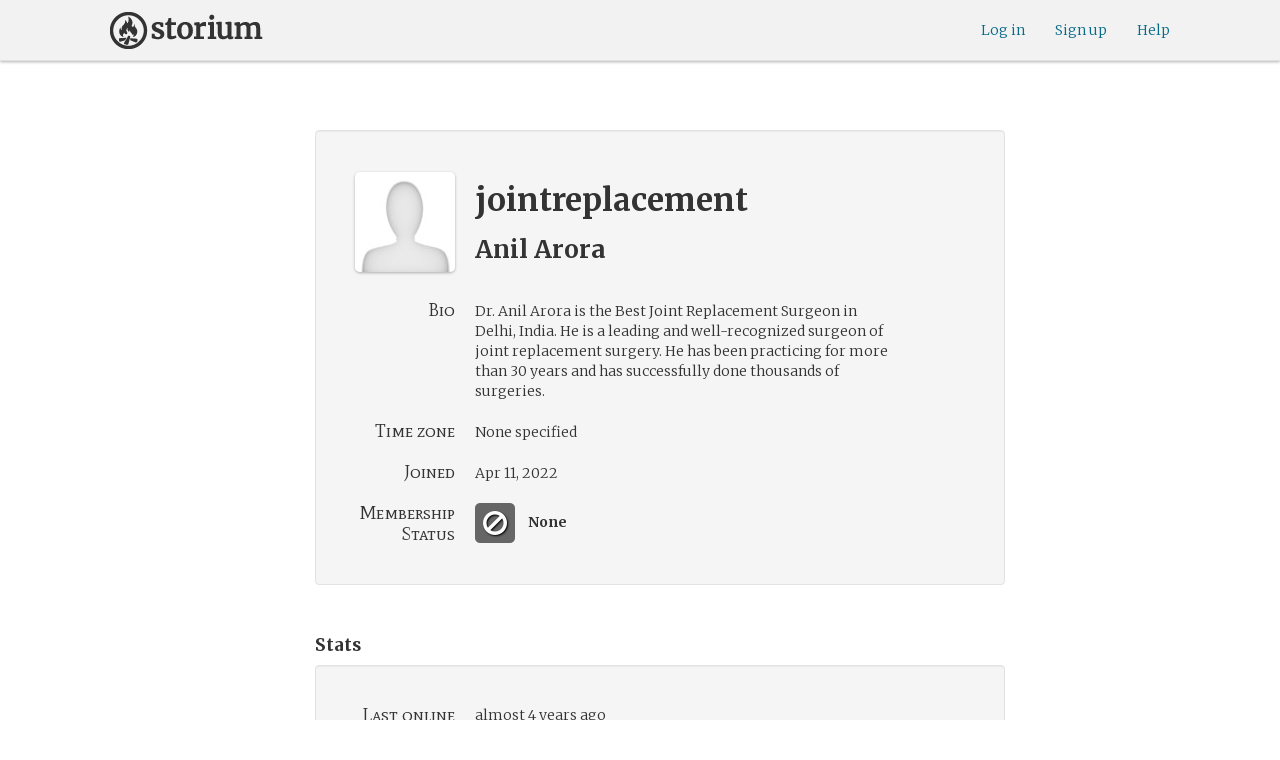

--- FILE ---
content_type: text/html; charset=utf-8
request_url: https://www.google.com/recaptcha/api2/anchor?ar=1&k=6LcdjbIiAAAAAN-wU_YnIFGl_TkZzo4gxFazXrcw&co=aHR0cHM6Ly9zdG9yaXVtLmNvbTo0NDM.&hl=en&v=PoyoqOPhxBO7pBk68S4YbpHZ&size=invisible&anchor-ms=20000&execute-ms=30000&cb=g2j1wza1jsxf
body_size: 49711
content:
<!DOCTYPE HTML><html dir="ltr" lang="en"><head><meta http-equiv="Content-Type" content="text/html; charset=UTF-8">
<meta http-equiv="X-UA-Compatible" content="IE=edge">
<title>reCAPTCHA</title>
<style type="text/css">
/* cyrillic-ext */
@font-face {
  font-family: 'Roboto';
  font-style: normal;
  font-weight: 400;
  font-stretch: 100%;
  src: url(//fonts.gstatic.com/s/roboto/v48/KFO7CnqEu92Fr1ME7kSn66aGLdTylUAMa3GUBHMdazTgWw.woff2) format('woff2');
  unicode-range: U+0460-052F, U+1C80-1C8A, U+20B4, U+2DE0-2DFF, U+A640-A69F, U+FE2E-FE2F;
}
/* cyrillic */
@font-face {
  font-family: 'Roboto';
  font-style: normal;
  font-weight: 400;
  font-stretch: 100%;
  src: url(//fonts.gstatic.com/s/roboto/v48/KFO7CnqEu92Fr1ME7kSn66aGLdTylUAMa3iUBHMdazTgWw.woff2) format('woff2');
  unicode-range: U+0301, U+0400-045F, U+0490-0491, U+04B0-04B1, U+2116;
}
/* greek-ext */
@font-face {
  font-family: 'Roboto';
  font-style: normal;
  font-weight: 400;
  font-stretch: 100%;
  src: url(//fonts.gstatic.com/s/roboto/v48/KFO7CnqEu92Fr1ME7kSn66aGLdTylUAMa3CUBHMdazTgWw.woff2) format('woff2');
  unicode-range: U+1F00-1FFF;
}
/* greek */
@font-face {
  font-family: 'Roboto';
  font-style: normal;
  font-weight: 400;
  font-stretch: 100%;
  src: url(//fonts.gstatic.com/s/roboto/v48/KFO7CnqEu92Fr1ME7kSn66aGLdTylUAMa3-UBHMdazTgWw.woff2) format('woff2');
  unicode-range: U+0370-0377, U+037A-037F, U+0384-038A, U+038C, U+038E-03A1, U+03A3-03FF;
}
/* math */
@font-face {
  font-family: 'Roboto';
  font-style: normal;
  font-weight: 400;
  font-stretch: 100%;
  src: url(//fonts.gstatic.com/s/roboto/v48/KFO7CnqEu92Fr1ME7kSn66aGLdTylUAMawCUBHMdazTgWw.woff2) format('woff2');
  unicode-range: U+0302-0303, U+0305, U+0307-0308, U+0310, U+0312, U+0315, U+031A, U+0326-0327, U+032C, U+032F-0330, U+0332-0333, U+0338, U+033A, U+0346, U+034D, U+0391-03A1, U+03A3-03A9, U+03B1-03C9, U+03D1, U+03D5-03D6, U+03F0-03F1, U+03F4-03F5, U+2016-2017, U+2034-2038, U+203C, U+2040, U+2043, U+2047, U+2050, U+2057, U+205F, U+2070-2071, U+2074-208E, U+2090-209C, U+20D0-20DC, U+20E1, U+20E5-20EF, U+2100-2112, U+2114-2115, U+2117-2121, U+2123-214F, U+2190, U+2192, U+2194-21AE, U+21B0-21E5, U+21F1-21F2, U+21F4-2211, U+2213-2214, U+2216-22FF, U+2308-230B, U+2310, U+2319, U+231C-2321, U+2336-237A, U+237C, U+2395, U+239B-23B7, U+23D0, U+23DC-23E1, U+2474-2475, U+25AF, U+25B3, U+25B7, U+25BD, U+25C1, U+25CA, U+25CC, U+25FB, U+266D-266F, U+27C0-27FF, U+2900-2AFF, U+2B0E-2B11, U+2B30-2B4C, U+2BFE, U+3030, U+FF5B, U+FF5D, U+1D400-1D7FF, U+1EE00-1EEFF;
}
/* symbols */
@font-face {
  font-family: 'Roboto';
  font-style: normal;
  font-weight: 400;
  font-stretch: 100%;
  src: url(//fonts.gstatic.com/s/roboto/v48/KFO7CnqEu92Fr1ME7kSn66aGLdTylUAMaxKUBHMdazTgWw.woff2) format('woff2');
  unicode-range: U+0001-000C, U+000E-001F, U+007F-009F, U+20DD-20E0, U+20E2-20E4, U+2150-218F, U+2190, U+2192, U+2194-2199, U+21AF, U+21E6-21F0, U+21F3, U+2218-2219, U+2299, U+22C4-22C6, U+2300-243F, U+2440-244A, U+2460-24FF, U+25A0-27BF, U+2800-28FF, U+2921-2922, U+2981, U+29BF, U+29EB, U+2B00-2BFF, U+4DC0-4DFF, U+FFF9-FFFB, U+10140-1018E, U+10190-1019C, U+101A0, U+101D0-101FD, U+102E0-102FB, U+10E60-10E7E, U+1D2C0-1D2D3, U+1D2E0-1D37F, U+1F000-1F0FF, U+1F100-1F1AD, U+1F1E6-1F1FF, U+1F30D-1F30F, U+1F315, U+1F31C, U+1F31E, U+1F320-1F32C, U+1F336, U+1F378, U+1F37D, U+1F382, U+1F393-1F39F, U+1F3A7-1F3A8, U+1F3AC-1F3AF, U+1F3C2, U+1F3C4-1F3C6, U+1F3CA-1F3CE, U+1F3D4-1F3E0, U+1F3ED, U+1F3F1-1F3F3, U+1F3F5-1F3F7, U+1F408, U+1F415, U+1F41F, U+1F426, U+1F43F, U+1F441-1F442, U+1F444, U+1F446-1F449, U+1F44C-1F44E, U+1F453, U+1F46A, U+1F47D, U+1F4A3, U+1F4B0, U+1F4B3, U+1F4B9, U+1F4BB, U+1F4BF, U+1F4C8-1F4CB, U+1F4D6, U+1F4DA, U+1F4DF, U+1F4E3-1F4E6, U+1F4EA-1F4ED, U+1F4F7, U+1F4F9-1F4FB, U+1F4FD-1F4FE, U+1F503, U+1F507-1F50B, U+1F50D, U+1F512-1F513, U+1F53E-1F54A, U+1F54F-1F5FA, U+1F610, U+1F650-1F67F, U+1F687, U+1F68D, U+1F691, U+1F694, U+1F698, U+1F6AD, U+1F6B2, U+1F6B9-1F6BA, U+1F6BC, U+1F6C6-1F6CF, U+1F6D3-1F6D7, U+1F6E0-1F6EA, U+1F6F0-1F6F3, U+1F6F7-1F6FC, U+1F700-1F7FF, U+1F800-1F80B, U+1F810-1F847, U+1F850-1F859, U+1F860-1F887, U+1F890-1F8AD, U+1F8B0-1F8BB, U+1F8C0-1F8C1, U+1F900-1F90B, U+1F93B, U+1F946, U+1F984, U+1F996, U+1F9E9, U+1FA00-1FA6F, U+1FA70-1FA7C, U+1FA80-1FA89, U+1FA8F-1FAC6, U+1FACE-1FADC, U+1FADF-1FAE9, U+1FAF0-1FAF8, U+1FB00-1FBFF;
}
/* vietnamese */
@font-face {
  font-family: 'Roboto';
  font-style: normal;
  font-weight: 400;
  font-stretch: 100%;
  src: url(//fonts.gstatic.com/s/roboto/v48/KFO7CnqEu92Fr1ME7kSn66aGLdTylUAMa3OUBHMdazTgWw.woff2) format('woff2');
  unicode-range: U+0102-0103, U+0110-0111, U+0128-0129, U+0168-0169, U+01A0-01A1, U+01AF-01B0, U+0300-0301, U+0303-0304, U+0308-0309, U+0323, U+0329, U+1EA0-1EF9, U+20AB;
}
/* latin-ext */
@font-face {
  font-family: 'Roboto';
  font-style: normal;
  font-weight: 400;
  font-stretch: 100%;
  src: url(//fonts.gstatic.com/s/roboto/v48/KFO7CnqEu92Fr1ME7kSn66aGLdTylUAMa3KUBHMdazTgWw.woff2) format('woff2');
  unicode-range: U+0100-02BA, U+02BD-02C5, U+02C7-02CC, U+02CE-02D7, U+02DD-02FF, U+0304, U+0308, U+0329, U+1D00-1DBF, U+1E00-1E9F, U+1EF2-1EFF, U+2020, U+20A0-20AB, U+20AD-20C0, U+2113, U+2C60-2C7F, U+A720-A7FF;
}
/* latin */
@font-face {
  font-family: 'Roboto';
  font-style: normal;
  font-weight: 400;
  font-stretch: 100%;
  src: url(//fonts.gstatic.com/s/roboto/v48/KFO7CnqEu92Fr1ME7kSn66aGLdTylUAMa3yUBHMdazQ.woff2) format('woff2');
  unicode-range: U+0000-00FF, U+0131, U+0152-0153, U+02BB-02BC, U+02C6, U+02DA, U+02DC, U+0304, U+0308, U+0329, U+2000-206F, U+20AC, U+2122, U+2191, U+2193, U+2212, U+2215, U+FEFF, U+FFFD;
}
/* cyrillic-ext */
@font-face {
  font-family: 'Roboto';
  font-style: normal;
  font-weight: 500;
  font-stretch: 100%;
  src: url(//fonts.gstatic.com/s/roboto/v48/KFO7CnqEu92Fr1ME7kSn66aGLdTylUAMa3GUBHMdazTgWw.woff2) format('woff2');
  unicode-range: U+0460-052F, U+1C80-1C8A, U+20B4, U+2DE0-2DFF, U+A640-A69F, U+FE2E-FE2F;
}
/* cyrillic */
@font-face {
  font-family: 'Roboto';
  font-style: normal;
  font-weight: 500;
  font-stretch: 100%;
  src: url(//fonts.gstatic.com/s/roboto/v48/KFO7CnqEu92Fr1ME7kSn66aGLdTylUAMa3iUBHMdazTgWw.woff2) format('woff2');
  unicode-range: U+0301, U+0400-045F, U+0490-0491, U+04B0-04B1, U+2116;
}
/* greek-ext */
@font-face {
  font-family: 'Roboto';
  font-style: normal;
  font-weight: 500;
  font-stretch: 100%;
  src: url(//fonts.gstatic.com/s/roboto/v48/KFO7CnqEu92Fr1ME7kSn66aGLdTylUAMa3CUBHMdazTgWw.woff2) format('woff2');
  unicode-range: U+1F00-1FFF;
}
/* greek */
@font-face {
  font-family: 'Roboto';
  font-style: normal;
  font-weight: 500;
  font-stretch: 100%;
  src: url(//fonts.gstatic.com/s/roboto/v48/KFO7CnqEu92Fr1ME7kSn66aGLdTylUAMa3-UBHMdazTgWw.woff2) format('woff2');
  unicode-range: U+0370-0377, U+037A-037F, U+0384-038A, U+038C, U+038E-03A1, U+03A3-03FF;
}
/* math */
@font-face {
  font-family: 'Roboto';
  font-style: normal;
  font-weight: 500;
  font-stretch: 100%;
  src: url(//fonts.gstatic.com/s/roboto/v48/KFO7CnqEu92Fr1ME7kSn66aGLdTylUAMawCUBHMdazTgWw.woff2) format('woff2');
  unicode-range: U+0302-0303, U+0305, U+0307-0308, U+0310, U+0312, U+0315, U+031A, U+0326-0327, U+032C, U+032F-0330, U+0332-0333, U+0338, U+033A, U+0346, U+034D, U+0391-03A1, U+03A3-03A9, U+03B1-03C9, U+03D1, U+03D5-03D6, U+03F0-03F1, U+03F4-03F5, U+2016-2017, U+2034-2038, U+203C, U+2040, U+2043, U+2047, U+2050, U+2057, U+205F, U+2070-2071, U+2074-208E, U+2090-209C, U+20D0-20DC, U+20E1, U+20E5-20EF, U+2100-2112, U+2114-2115, U+2117-2121, U+2123-214F, U+2190, U+2192, U+2194-21AE, U+21B0-21E5, U+21F1-21F2, U+21F4-2211, U+2213-2214, U+2216-22FF, U+2308-230B, U+2310, U+2319, U+231C-2321, U+2336-237A, U+237C, U+2395, U+239B-23B7, U+23D0, U+23DC-23E1, U+2474-2475, U+25AF, U+25B3, U+25B7, U+25BD, U+25C1, U+25CA, U+25CC, U+25FB, U+266D-266F, U+27C0-27FF, U+2900-2AFF, U+2B0E-2B11, U+2B30-2B4C, U+2BFE, U+3030, U+FF5B, U+FF5D, U+1D400-1D7FF, U+1EE00-1EEFF;
}
/* symbols */
@font-face {
  font-family: 'Roboto';
  font-style: normal;
  font-weight: 500;
  font-stretch: 100%;
  src: url(//fonts.gstatic.com/s/roboto/v48/KFO7CnqEu92Fr1ME7kSn66aGLdTylUAMaxKUBHMdazTgWw.woff2) format('woff2');
  unicode-range: U+0001-000C, U+000E-001F, U+007F-009F, U+20DD-20E0, U+20E2-20E4, U+2150-218F, U+2190, U+2192, U+2194-2199, U+21AF, U+21E6-21F0, U+21F3, U+2218-2219, U+2299, U+22C4-22C6, U+2300-243F, U+2440-244A, U+2460-24FF, U+25A0-27BF, U+2800-28FF, U+2921-2922, U+2981, U+29BF, U+29EB, U+2B00-2BFF, U+4DC0-4DFF, U+FFF9-FFFB, U+10140-1018E, U+10190-1019C, U+101A0, U+101D0-101FD, U+102E0-102FB, U+10E60-10E7E, U+1D2C0-1D2D3, U+1D2E0-1D37F, U+1F000-1F0FF, U+1F100-1F1AD, U+1F1E6-1F1FF, U+1F30D-1F30F, U+1F315, U+1F31C, U+1F31E, U+1F320-1F32C, U+1F336, U+1F378, U+1F37D, U+1F382, U+1F393-1F39F, U+1F3A7-1F3A8, U+1F3AC-1F3AF, U+1F3C2, U+1F3C4-1F3C6, U+1F3CA-1F3CE, U+1F3D4-1F3E0, U+1F3ED, U+1F3F1-1F3F3, U+1F3F5-1F3F7, U+1F408, U+1F415, U+1F41F, U+1F426, U+1F43F, U+1F441-1F442, U+1F444, U+1F446-1F449, U+1F44C-1F44E, U+1F453, U+1F46A, U+1F47D, U+1F4A3, U+1F4B0, U+1F4B3, U+1F4B9, U+1F4BB, U+1F4BF, U+1F4C8-1F4CB, U+1F4D6, U+1F4DA, U+1F4DF, U+1F4E3-1F4E6, U+1F4EA-1F4ED, U+1F4F7, U+1F4F9-1F4FB, U+1F4FD-1F4FE, U+1F503, U+1F507-1F50B, U+1F50D, U+1F512-1F513, U+1F53E-1F54A, U+1F54F-1F5FA, U+1F610, U+1F650-1F67F, U+1F687, U+1F68D, U+1F691, U+1F694, U+1F698, U+1F6AD, U+1F6B2, U+1F6B9-1F6BA, U+1F6BC, U+1F6C6-1F6CF, U+1F6D3-1F6D7, U+1F6E0-1F6EA, U+1F6F0-1F6F3, U+1F6F7-1F6FC, U+1F700-1F7FF, U+1F800-1F80B, U+1F810-1F847, U+1F850-1F859, U+1F860-1F887, U+1F890-1F8AD, U+1F8B0-1F8BB, U+1F8C0-1F8C1, U+1F900-1F90B, U+1F93B, U+1F946, U+1F984, U+1F996, U+1F9E9, U+1FA00-1FA6F, U+1FA70-1FA7C, U+1FA80-1FA89, U+1FA8F-1FAC6, U+1FACE-1FADC, U+1FADF-1FAE9, U+1FAF0-1FAF8, U+1FB00-1FBFF;
}
/* vietnamese */
@font-face {
  font-family: 'Roboto';
  font-style: normal;
  font-weight: 500;
  font-stretch: 100%;
  src: url(//fonts.gstatic.com/s/roboto/v48/KFO7CnqEu92Fr1ME7kSn66aGLdTylUAMa3OUBHMdazTgWw.woff2) format('woff2');
  unicode-range: U+0102-0103, U+0110-0111, U+0128-0129, U+0168-0169, U+01A0-01A1, U+01AF-01B0, U+0300-0301, U+0303-0304, U+0308-0309, U+0323, U+0329, U+1EA0-1EF9, U+20AB;
}
/* latin-ext */
@font-face {
  font-family: 'Roboto';
  font-style: normal;
  font-weight: 500;
  font-stretch: 100%;
  src: url(//fonts.gstatic.com/s/roboto/v48/KFO7CnqEu92Fr1ME7kSn66aGLdTylUAMa3KUBHMdazTgWw.woff2) format('woff2');
  unicode-range: U+0100-02BA, U+02BD-02C5, U+02C7-02CC, U+02CE-02D7, U+02DD-02FF, U+0304, U+0308, U+0329, U+1D00-1DBF, U+1E00-1E9F, U+1EF2-1EFF, U+2020, U+20A0-20AB, U+20AD-20C0, U+2113, U+2C60-2C7F, U+A720-A7FF;
}
/* latin */
@font-face {
  font-family: 'Roboto';
  font-style: normal;
  font-weight: 500;
  font-stretch: 100%;
  src: url(//fonts.gstatic.com/s/roboto/v48/KFO7CnqEu92Fr1ME7kSn66aGLdTylUAMa3yUBHMdazQ.woff2) format('woff2');
  unicode-range: U+0000-00FF, U+0131, U+0152-0153, U+02BB-02BC, U+02C6, U+02DA, U+02DC, U+0304, U+0308, U+0329, U+2000-206F, U+20AC, U+2122, U+2191, U+2193, U+2212, U+2215, U+FEFF, U+FFFD;
}
/* cyrillic-ext */
@font-face {
  font-family: 'Roboto';
  font-style: normal;
  font-weight: 900;
  font-stretch: 100%;
  src: url(//fonts.gstatic.com/s/roboto/v48/KFO7CnqEu92Fr1ME7kSn66aGLdTylUAMa3GUBHMdazTgWw.woff2) format('woff2');
  unicode-range: U+0460-052F, U+1C80-1C8A, U+20B4, U+2DE0-2DFF, U+A640-A69F, U+FE2E-FE2F;
}
/* cyrillic */
@font-face {
  font-family: 'Roboto';
  font-style: normal;
  font-weight: 900;
  font-stretch: 100%;
  src: url(//fonts.gstatic.com/s/roboto/v48/KFO7CnqEu92Fr1ME7kSn66aGLdTylUAMa3iUBHMdazTgWw.woff2) format('woff2');
  unicode-range: U+0301, U+0400-045F, U+0490-0491, U+04B0-04B1, U+2116;
}
/* greek-ext */
@font-face {
  font-family: 'Roboto';
  font-style: normal;
  font-weight: 900;
  font-stretch: 100%;
  src: url(//fonts.gstatic.com/s/roboto/v48/KFO7CnqEu92Fr1ME7kSn66aGLdTylUAMa3CUBHMdazTgWw.woff2) format('woff2');
  unicode-range: U+1F00-1FFF;
}
/* greek */
@font-face {
  font-family: 'Roboto';
  font-style: normal;
  font-weight: 900;
  font-stretch: 100%;
  src: url(//fonts.gstatic.com/s/roboto/v48/KFO7CnqEu92Fr1ME7kSn66aGLdTylUAMa3-UBHMdazTgWw.woff2) format('woff2');
  unicode-range: U+0370-0377, U+037A-037F, U+0384-038A, U+038C, U+038E-03A1, U+03A3-03FF;
}
/* math */
@font-face {
  font-family: 'Roboto';
  font-style: normal;
  font-weight: 900;
  font-stretch: 100%;
  src: url(//fonts.gstatic.com/s/roboto/v48/KFO7CnqEu92Fr1ME7kSn66aGLdTylUAMawCUBHMdazTgWw.woff2) format('woff2');
  unicode-range: U+0302-0303, U+0305, U+0307-0308, U+0310, U+0312, U+0315, U+031A, U+0326-0327, U+032C, U+032F-0330, U+0332-0333, U+0338, U+033A, U+0346, U+034D, U+0391-03A1, U+03A3-03A9, U+03B1-03C9, U+03D1, U+03D5-03D6, U+03F0-03F1, U+03F4-03F5, U+2016-2017, U+2034-2038, U+203C, U+2040, U+2043, U+2047, U+2050, U+2057, U+205F, U+2070-2071, U+2074-208E, U+2090-209C, U+20D0-20DC, U+20E1, U+20E5-20EF, U+2100-2112, U+2114-2115, U+2117-2121, U+2123-214F, U+2190, U+2192, U+2194-21AE, U+21B0-21E5, U+21F1-21F2, U+21F4-2211, U+2213-2214, U+2216-22FF, U+2308-230B, U+2310, U+2319, U+231C-2321, U+2336-237A, U+237C, U+2395, U+239B-23B7, U+23D0, U+23DC-23E1, U+2474-2475, U+25AF, U+25B3, U+25B7, U+25BD, U+25C1, U+25CA, U+25CC, U+25FB, U+266D-266F, U+27C0-27FF, U+2900-2AFF, U+2B0E-2B11, U+2B30-2B4C, U+2BFE, U+3030, U+FF5B, U+FF5D, U+1D400-1D7FF, U+1EE00-1EEFF;
}
/* symbols */
@font-face {
  font-family: 'Roboto';
  font-style: normal;
  font-weight: 900;
  font-stretch: 100%;
  src: url(//fonts.gstatic.com/s/roboto/v48/KFO7CnqEu92Fr1ME7kSn66aGLdTylUAMaxKUBHMdazTgWw.woff2) format('woff2');
  unicode-range: U+0001-000C, U+000E-001F, U+007F-009F, U+20DD-20E0, U+20E2-20E4, U+2150-218F, U+2190, U+2192, U+2194-2199, U+21AF, U+21E6-21F0, U+21F3, U+2218-2219, U+2299, U+22C4-22C6, U+2300-243F, U+2440-244A, U+2460-24FF, U+25A0-27BF, U+2800-28FF, U+2921-2922, U+2981, U+29BF, U+29EB, U+2B00-2BFF, U+4DC0-4DFF, U+FFF9-FFFB, U+10140-1018E, U+10190-1019C, U+101A0, U+101D0-101FD, U+102E0-102FB, U+10E60-10E7E, U+1D2C0-1D2D3, U+1D2E0-1D37F, U+1F000-1F0FF, U+1F100-1F1AD, U+1F1E6-1F1FF, U+1F30D-1F30F, U+1F315, U+1F31C, U+1F31E, U+1F320-1F32C, U+1F336, U+1F378, U+1F37D, U+1F382, U+1F393-1F39F, U+1F3A7-1F3A8, U+1F3AC-1F3AF, U+1F3C2, U+1F3C4-1F3C6, U+1F3CA-1F3CE, U+1F3D4-1F3E0, U+1F3ED, U+1F3F1-1F3F3, U+1F3F5-1F3F7, U+1F408, U+1F415, U+1F41F, U+1F426, U+1F43F, U+1F441-1F442, U+1F444, U+1F446-1F449, U+1F44C-1F44E, U+1F453, U+1F46A, U+1F47D, U+1F4A3, U+1F4B0, U+1F4B3, U+1F4B9, U+1F4BB, U+1F4BF, U+1F4C8-1F4CB, U+1F4D6, U+1F4DA, U+1F4DF, U+1F4E3-1F4E6, U+1F4EA-1F4ED, U+1F4F7, U+1F4F9-1F4FB, U+1F4FD-1F4FE, U+1F503, U+1F507-1F50B, U+1F50D, U+1F512-1F513, U+1F53E-1F54A, U+1F54F-1F5FA, U+1F610, U+1F650-1F67F, U+1F687, U+1F68D, U+1F691, U+1F694, U+1F698, U+1F6AD, U+1F6B2, U+1F6B9-1F6BA, U+1F6BC, U+1F6C6-1F6CF, U+1F6D3-1F6D7, U+1F6E0-1F6EA, U+1F6F0-1F6F3, U+1F6F7-1F6FC, U+1F700-1F7FF, U+1F800-1F80B, U+1F810-1F847, U+1F850-1F859, U+1F860-1F887, U+1F890-1F8AD, U+1F8B0-1F8BB, U+1F8C0-1F8C1, U+1F900-1F90B, U+1F93B, U+1F946, U+1F984, U+1F996, U+1F9E9, U+1FA00-1FA6F, U+1FA70-1FA7C, U+1FA80-1FA89, U+1FA8F-1FAC6, U+1FACE-1FADC, U+1FADF-1FAE9, U+1FAF0-1FAF8, U+1FB00-1FBFF;
}
/* vietnamese */
@font-face {
  font-family: 'Roboto';
  font-style: normal;
  font-weight: 900;
  font-stretch: 100%;
  src: url(//fonts.gstatic.com/s/roboto/v48/KFO7CnqEu92Fr1ME7kSn66aGLdTylUAMa3OUBHMdazTgWw.woff2) format('woff2');
  unicode-range: U+0102-0103, U+0110-0111, U+0128-0129, U+0168-0169, U+01A0-01A1, U+01AF-01B0, U+0300-0301, U+0303-0304, U+0308-0309, U+0323, U+0329, U+1EA0-1EF9, U+20AB;
}
/* latin-ext */
@font-face {
  font-family: 'Roboto';
  font-style: normal;
  font-weight: 900;
  font-stretch: 100%;
  src: url(//fonts.gstatic.com/s/roboto/v48/KFO7CnqEu92Fr1ME7kSn66aGLdTylUAMa3KUBHMdazTgWw.woff2) format('woff2');
  unicode-range: U+0100-02BA, U+02BD-02C5, U+02C7-02CC, U+02CE-02D7, U+02DD-02FF, U+0304, U+0308, U+0329, U+1D00-1DBF, U+1E00-1E9F, U+1EF2-1EFF, U+2020, U+20A0-20AB, U+20AD-20C0, U+2113, U+2C60-2C7F, U+A720-A7FF;
}
/* latin */
@font-face {
  font-family: 'Roboto';
  font-style: normal;
  font-weight: 900;
  font-stretch: 100%;
  src: url(//fonts.gstatic.com/s/roboto/v48/KFO7CnqEu92Fr1ME7kSn66aGLdTylUAMa3yUBHMdazQ.woff2) format('woff2');
  unicode-range: U+0000-00FF, U+0131, U+0152-0153, U+02BB-02BC, U+02C6, U+02DA, U+02DC, U+0304, U+0308, U+0329, U+2000-206F, U+20AC, U+2122, U+2191, U+2193, U+2212, U+2215, U+FEFF, U+FFFD;
}

</style>
<link rel="stylesheet" type="text/css" href="https://www.gstatic.com/recaptcha/releases/PoyoqOPhxBO7pBk68S4YbpHZ/styles__ltr.css">
<script nonce="cWyNKK27ptrR8oy4No2zbg" type="text/javascript">window['__recaptcha_api'] = 'https://www.google.com/recaptcha/api2/';</script>
<script type="text/javascript" src="https://www.gstatic.com/recaptcha/releases/PoyoqOPhxBO7pBk68S4YbpHZ/recaptcha__en.js" nonce="cWyNKK27ptrR8oy4No2zbg">
      
    </script></head>
<body><div id="rc-anchor-alert" class="rc-anchor-alert"></div>
<input type="hidden" id="recaptcha-token" value="[base64]">
<script type="text/javascript" nonce="cWyNKK27ptrR8oy4No2zbg">
      recaptcha.anchor.Main.init("[\x22ainput\x22,[\x22bgdata\x22,\x22\x22,\[base64]/[base64]/bmV3IFpbdF0obVswXSk6Sz09Mj9uZXcgWlt0XShtWzBdLG1bMV0pOks9PTM/bmV3IFpbdF0obVswXSxtWzFdLG1bMl0pOks9PTQ/[base64]/[base64]/[base64]/[base64]/[base64]/[base64]/[base64]/[base64]/[base64]/[base64]/[base64]/[base64]/[base64]/[base64]\\u003d\\u003d\x22,\[base64]\\u003d\\u003d\x22,\x22bFdqTV7ChlDCjhjCocKfwoLDi8ORO8OrZcOXwokHOcKvwpBLw7JrwoBOwolkO8Ozw6LCnCHClMK6RXcXKcKhwpbDtCdDwoNgacKnAsOnQRjCgXRGLlPCuhBLw5YURcKgE8KDw4XDp23ClQfDqsK7ecOLwpTCpW/CmGjCsEPCqA5aKsKswrHCnCUPwr9fw6zCtmNADXokBA0mwpLDozbDv8OzSh7CnMO6WBdBwpY9wqNQwrtgwr3DlVIJw7LDiR/Cn8OvF0XCsC4pwpzClDgZOUTCrDY+cMOEYnLCgHETw5TDqsKkwqkddVbCtl0LM8KYBcOvwoTDvjDCuFDDqcOmRMKcw63Ci8O7w7VaCx/[base64]/Xi5lWsKkwp/CiBfDmlptw5pRI8Kjw73Dn8OSw6lTWMOnw53CuULCnkgEQ2QWw6FnAlzClMK9w7F1GChIR0sdwptHw4wAAcKhJi9Vwp4Cw7tiagDDvMOxwrtVw4TDjnpOXsOrXld/SsODw6/DvsOuBsKdGcOzfcKKw60bH2ZOwoJ1MXHCnSLCl8Khw64ywrcqwqsZG07CpsKbZxYzwp/[base64]/[base64]/CuMOnbMK4wrbDgMOXw5fCkR3DkMOYwrh/PsOZIlYlLsOkN3DDvHM+f8OZM8KPwp5rJcOKwpnCkTgfPG8Gw6AdwqHDpcOhwrnClcKUYC9qEcKrw5Arwr3CuG9/I8KNwr/CjcORNB1/JsOEw6lWwr/CoMKRfmLDq2nCjsKSw4RYw5fCmMKkcMKZGzHCrsO4LmbCv8OgwpvCh8Kgwo9Cw7XCssKjWsKhfMKnMlfDq8OoWMKLwo40cgpqw6/[base64]/[base64]/CnT/DrsKlF8O/wokSBMOsGWzDuMKowprDsmTDu2dnwrhtNSoZbGx6wqACwpTDrlAQJsOkw5xydcOhwrPCpsO7w6fDgyBNw7sPw48DwqxfYDnCgBgDIsKpwrHDsAPDhgJVDkzDv8O2GsOZw4PDkFzCqXtqw7sWwq3CuhzDsh/Cv8KcF8OZwroofRnCrcO8SsK3VsKQBsOHCMORH8Kbw4nCuEYyw68NelUJwqV9wro0HnUqIMKNBcOVw77DscKaF37Csx5YeBPDqBjCnEXCiMK8TsKvUX/DpQhrf8K7wrzDo8Knw5AdeHlPwrcydwDCh0BUwr1yw5tFwovCnlHDrcOXwq7DtVPDjWRswrDDpMKCYsOWLm7Dk8KVw4YQwpPCn0Ikf8KoL8Kfwr8Sw5QmwpEMLcKWYgI5wrrDjcK0w47CkGfDj8KUwpMMw60RUU4VwqY4CmVob8K3wqfDthLCusOoMsO/[base64]/Ij0tF8OYwpbDsMKdw6vCp2LDl8OxCsKvw4bDj8KqScKuMMKEw4BOG0Eyw67CvALCvcKaGRXDthDCvT04w77DpWsSesKEwpzCpX3CiDhew6scwobCok3DojzDiGXDrcKKVcO4w6BOV8O2BwvDvMOUw5rCr1QEEMKTwo/DtX7DilN5E8KbSlbDmcKKNirCtDbDmsKQF8OqwoxVQyXCuRTDvTMBw6jDslXCksOGwoYTDR5ASggZEF0WGMOUwog/[base64]/w4/CiMKNUVjClsOOw4HChMKdwqR7wrEhCkgFwrzDjl4rDsKYYMKXTcOTw6c/Uj7Ci2pHAkF/woDClsKWw5w0TMK3Ah1BLi48ZMO9eBEpJMOYZ8OuUFs5T8Oxw7rCjMOyw4LCt8KLahrDiMKYwp3ChRYww65FwqTDvB/DrFjCksOzw5fChFkPU0B6wrl+LhrDjF3CvE85IQhqCcK8LMKrwpHCp047ME/CkMKqw4bDjCLDkcKxw7nCpwJpw6NBQcOoBDdTacOmXcO8w7vCgAzCuE17KmrCncKYQGRGcmtJw6fDvcOlC8Olw6Ufw4crHHh4esKeXcKvw7TCocKMM8KFwoJOwq3DuQjDgMO0w5bDkGMbw6Y4w6nDq8KuGzINH8OJHcKhccOvwp51w6hrAz/DnGsObsKxw4UTw4TDszfCgSfDtQbCksOywpXCtsOQRgk7W8Odw6nDosOLw7fCvMKuAFHCnlvDscOTZ8Knw49Cwq7DgsO3woBQw41lQj0Tw5XDjcKNFsOEw6kfwqnDjHrChzbCs8Omw63Cv8OnesKBwrcFwrXCtsO1w5Ruwp/DrifDoRXDnDYXwrXCsEvCsyNce8KsW8Klw754w7vDo8OEU8KXI1lUVMOvw7vDl8O8w4zDmcOFw5LCicOKFMKAbRXDkk/DhcOfwpnClcOew7jCrsKnA8Kjw4MEdkVuMULDhsOYLsOSwpwiw74iw4/CgcKIw5E4wo/[base64]/w716e8K6Xzg2w6Z8TsKVwqcqw61XIkYaScOKwpVqVm3CpcK0KcKuw4cgWMK/[base64]/CoMOMYyPDi0fCmjPCghsYw6DDuhXDuAbDiUbCt8Kvw6nCg1gbXcOuwr3DqA9AwoTDljvCn37CqcKYWcOYZ0vCtcKQw63DhFzDpkMMwp1FwqPCt8K0CcKiUsO8XcO6wpt5w5xAwoUbwog+w4HDkknCisKawqHDrMK/[base64]/[base64]/CgkzCvi7Dq8K7ZkwNwohkw6kvw6PClwxjw6bCucKqwocaAcOFwpfDgB4nwrhyU1/[base64]/DvcOEUsOWwrrDhHHDgcOow5fClEQtw4HCiSTDiMO0w7N+YsKJNMO2w4zCoGcQJ8KAw603IMKHw5oKwqFMKRF5wq7ClsO4woA2XcOQw4fClC4ZeMOsw68cEsK8wqB2P8O+wp/ClzXCnsOXacKNKF/Dri0Xw7LCql7DsmYkw458UT9vdiAMwoZIegZPw6/DnxQINMOcT8KVIC12NDjDhcK1woJNwrPDs04ywrnCpTh4S8KlasKON2DCmHzCosKsMcKqw6rCv8OQIcKOcsKdDSoZw6tNwpjCiB1BccKgwoVow5/[base64]/[base64]/DjcOvwpPDvcKKecKpJcKhw6RIwrE0FDxvQMOZVcO3wrUUX359KAchNMO2M1lCDlDDp8OWw544wr4yVg7DssOuJ8O8DsKJwrnDo8KrMXdKw4zClFRQwpNjJcK+fMKWw57CuHPCucOFd8KEwosZfj/DuMKbw75Pw6VHwr3CgMOLEMKEagB5esKPw5HCsMOWwq4UVMOWw6bCnsKoY3hMNsOsw5tfw6MBdcOjwoknwosYAsOTw4sGw5BEL8OIw7wow7vDo3bCr3jCk8KBw5cyw6HDvyXCjVRWC8Kew6h3w4fCjMK4w4PDh0XDrMKSw71RRxbDmcOhw4HCnhfDucO/wrXCgTnCqsKyZsOSJnQSFULCjDrCj8K6KMKaYcKxPVRBf3tSwoA9wqbCrcKsGcK0PcOEw4UiRCJWw5YADQ/ClQ93QAfCjSfCk8O6wqjDs8Ojw7NrBnDDn8K1w6nCtkcKwpo4FsOew7bDlRfCuwRNN8OswqIhMgUtCcOpc8KADirDgQLChR1lw53Cg39cw7LDlAItw6LDhAwGVhgqLF3CpsKbADN6dMKsUDsdw490GSkAQlciMz8ewrTDusK3wqHDg0rDkzwpwoADw57CgU/[base64]/DmwZzw4XCniMUGMO/[base64]/DsB5NRUwKwqHCqcOjw7TClsKJNcOYfMKIJk0Zw4klwqnCl2EUWcKoa1rDrkjCisKDE07Cn8OXcsOrJlx3KsOefsOzOHXChQpjw6luwr9nXcK/w5DCscKFwqrCn8Ojw6oCwo1Iw5HCjHDCsMKVw4XDkT/DpcKxwpwEQMO2ETnCg8KMPsKbYcOXwqHCvTrDt8KnSMOJWF0zw4nCqsK9w74GXcKbw4nCsE3DpsKQbMOaw5FiwqLDt8OswojCiHQ/[base64]/[base64]/[base64]/w71ACcKMNUJOw4zDr8K7IwZTNcKBe8Oew4jCl3zCgTgAaVh5wo7DhmnDnU3CnnZVFUZGwrDCkxLDtsO0w7Zyw7Z1DiQow5IATlNUAcKSwo4Hw4VCw6UAwqzCv8Kdw7zDkUPCoxXDvcKISVJxX3TCucOTwrzCv3/DszFxeSnDn8KoTMOxw6xAR8KBw7bDnsKbL8K1Z8OWwrEyw4pdw7pAwo7CkkvClQkxTcKPw5tFw7MLCUdFwpgBwqjDo8K/w6XDlk97ZMKFw4bCsF98wpXDpMKpTsORUSbCgiPDlGHChsKFXmfDmMOwa8Kbw6gZUhAURRDCpcOrTC/DiGc3OCh8Ow/DsjDDtsOyQMODNcOQXiLDlGvCqzHDow4cwpssXcOAWcOUwq/Cm3gcR2rCi8O/KW9xwrRxwrgMw4M6XA4Ywq87H0/[base64]/DgR/Dj8Kjw6vDvnJjGwt8D3pIw6FDwohxwp0vJMOXfMOofMKiU0wjPCDCs2ZAe8O3cD8uwpfCiydDwoTDsWLDr0fDosKUwobCnMOKA8OJTsKoJ3TDsVHCjcOiw7fDpcK/EwHCrsK2YcOmwo7DkBXCtcKjE8KtOHJfVBgTNcKLwojCtHPCpcKFF8OAwpzDnT/Dp8OFw44wwoklwqQnEMKDdTvCrcKjwqDCrcOJwq9Bw6xie0DCsXFBGcOPw7HCnD/CnsOsccKhcsKTw4Qlw5DDh0XDum50dsK0ecO5AWZbPMKIIsOgwpwRacOxVGDCkcKbwpbDl8ONcjzCpBJTEMKKdl/DqsOKw6E6w5pbPAteT8KbJcKVw63DuMOUwrbCpcKnw4jCr3HCtsK3w7pEQw/CnlTDosKcYsO2wr/DuyN1wrbDigwlw6nDvFLDgysGfcOYwpUOw4Z8w7HCnMKkw7/ClX4lfwrCqMOOIFsIWMK0w6k3M2XCkMOLwoTClDNzw4cKfW8fwpQuw4bCh8K/w6wGwpbCisK0woF/w55kw49kLFvDrDltOEFuw4wnB0B+HcKtwpzDuxVHQl4RwpfDq8KsAToqIngGwpHDnsKew4rCosOZwq8OwqLDjsOdw4preMKCw6/DncKbwqnDkHV8w5/[base64]/[base64]/[base64]/CicKYw4fDhcOgI8KEPMKaWEBoAC/CjcKrOS7CtsKew7jCocOPXz3Cql0bEcOTHELCucOxw7MtLsKhw49jCsKxC8Kyw7LDicOnwoXChMOEw6taRsK9wqghCyo/wprCpMO6CBFGfwZqwogywodtfMOVccKUw5JbDcKywqo/[base64]/w5XDrQXDp8OgwrTDvzUqNMOow5d1woQVwrN/wrAdwqlXwqZyGm9aGsKLZMOGw4NJNcKnw7fCq8KBw6fDkMOkLcKWFUfDl8KQWAFmA8OAIiTDgcKvTsOvPj0jDsOMXiYNwqLDn2QDbsKNwqM0w7TCgcOSwqDCl8Kow63CmDPCvwrCv8KbLQYjZR9/[base64]/Di2Ynw5fCisKYI8O8w4Rbw4YUwrnCkh1UNWnCg0/CkcOww4TDkAHCt1EUZF8uVsO0w7J1wp/DpsOqwobCuxPDuAFOwo5EXMKgwoHCnMKZw77Cn0ZowrZfasKIwrnCtsK6bToYw4MJdcOPJcOnw5geODbDlFNOw4XCtcKgIG0LKjbCo8KYEMKMwo/[base64]/[base64]/DgcORMgnDocOcwoTDmcOpF20Pc8Kkw7Unwq3CpUx5VBhBwpwYw40OC0p+VsONw5dFX3TCjGnCvQInwpTDjsOWwroIw5DDplNQw4jCgMKlYsOWOmI6Fnxtw7PDqTfDumtPfzvDkcOFecKyw5YtwphZE8OUwprDrBrDlTN/w4AJWMONRsOiw47Diw9hwq9/aQLDosKgw67Dq0zDsMOwwoVyw6wTSmjChmw/X3bCvFPCtMK6K8OQdMKdwrLDo8OawrdxFMOswp9RJWTDicKkJCPCiiQED2vDj8OCw6/[base64]/CjwfCpgbCqgjDhsOOEsOSwrzDsgjCjMKSw7bDp3p4c8K2KcK7w5vDvWrDrcK5RcOEw5/[base64]/CiSzClV/CgsKwwrfDhh1PW1Mbw7t8KXLDvT58wosOJcKsw7TChEnDpcO2w6dhw6fCksKLQcOxUhTCpsKnw7bDq8OGD8Obw5/[base64]/DlkzCglLClwfCh3zCmRrDmcK9LRMuw4x6w7IoB8Ked8KiOiEQEE/CnBnDqTDDjXrDjEnDkcKlwrFAwrzCvMKdHk/DgB7CkMKfZwDDj0XCssKRwqkAGsK9L081w7/[base64]/DkMOaejl4woguVk9pF8O1w7jDm8KIw5VOw5ghbX3Clhp8S8KFw7F8ScKxw7Yww75xSMK+wp0oDy8rw75sRsKAw4t6wr3CjcKqAU7CtsKgSnglw4oaw41uRCHCkMKEKFHDmTUTChA/[base64]/DkBd8w5DCncOETcOxwpDCq8OmKcK2DsOVw71ew41mw7XCoBXChDA7wpbCuAhDwo3CkSbDtcOmJMONd3d3EMOVIiElwobCvMORwr9SR8KzB27CuRXDqx3CjsK5FA51U8Ozw5LCjAPDosOgwq/[base64]/DkXFLworCvcK0L8O0YMOHw6/Djz/CgGJ1w7TDu8KoDh/[base64]/[base64]/[base64]/w49MLSUIw4TCg8Oxe2nDp15QwrbCnwJKKcK6W8OFw6ZywqRvXzAkwoHChCvCpMKFW2IaY0ZdBnHDt8OvESXChm/CoUhhQsO0w53DmMO1WRE5woMRwqPDti4/TB3CuCkHw5x9wp1IK0kdJ8KtwrHCicK9w4Blw7bCscORIx3Dp8K+wrFgwrbDjF/[base64]/Dg8Opw5tVwpBcw5lgAAnCr8OpMMKqP8KQV1zDqwTDvsKNw7LCrEQZwooCw53DmcO7w7VjwpHCucOfB8KBWcO8JsKFa2DCg2x3wpDDq35OTSzClsOoWUJsPsOEHsKaw6FyYC/DkMKsPcOWcjnDlkjCisKWw7/CjEB9wp8Aw4daw73DiCbCpMObPxggwqA0woXDjMOcwobDn8Olw7Rawr7Di8KPw6/[base64]/UMK9ajAsc3XCkcO5TMO4bV5nwo7CnHgTLsOFDQhNwp7DjMOTVGTDn8KUw4xnF8KedcOPwqprw61HQcODw4kAHD8bMhteM0fDicO2UcKbE1HCqcKcaMKiG2QtwrbDu8O/W8O9IRbDrsONw4JgLsK4w7h1w7EjSRhFHsOINWvCmSrCucOdJ8ORJjLCvsOowolkwoAxw7fDisOAwrvDrCEow6UUwoUaK8KzAMOOYyQqJMOzw73CrS4sKlbDocK3aBRxe8K/fyZqw6hcXAfDlsKZI8OmUx3DryvClm43bsKLwqdeCi4rYwHCoMOZOVnCqcO6woAHD8O8woTDncO5bcOsOMKawrzCtMKdw4/[base64]/w5cFeEsDJWPDkcKSExQ0dALDiMOqw4rDnRHChMOyeQJrIhPDlcOVEh/CuMO5w4bDkhvCtBN2IMO2w4lsw7jDhCEjwonCmnYyHMK7w5BXw5trw5UmGcK9ZcKqBMOPRcOgwqwpwrwwwpI4XsOmHsK/IcOnw7vCuMKlwrXDvwd4w4PDsn4aG8KqecKbecKoaMOHVj9NA8KSw5fDg8Ozw47CvcKdbSlTbsK2TSNOwrbDu8KJwoPCuMKlIcO/[base64]/CkkHCmcK6w6IcMgnCtTPCggrCscKOM8Oew5BUwooFXcKbcE9xw6ZZV39Lwq3Cm8KmIsKNFy/DpmvCqcOowr3CtCpcwrfDoGnDrXAPASzDqzIjZgHDlsK1KsKEw5dJw4BCwq5cXXd9JlPCo8KowrfCpD9Vw5fCrB/DvUrDpsKuw6FLC1ESA8Kzw6vDlMOSZ8OIw51mwoskw7wDNMKOwr1Ow4k6wroaHcOPB3hsRsKJwpksw6fDo8KBwrM2w6vClxfCt1jDp8OWRlg8MsOrZcKcBGcqwqZpwr1Zw78xwpASw73CvgjDg8OEDcKbw55bw7vCjcKwcMKsw6fDkgleFg/DnDnCm8KaAcKlKcOzEAxmw4s0w5fDimAiwqDDg2NQQ8O4bG3DqsOPKMOXfl9JGMKbw7wTw7o2w7bDpx7DgyFfw58fTnHCrMOEw5TDg8KCwoE7aCkcw41qwpfCt8KKw5d4wqtmwqPDmV0/w5JrwoNkw48vw759w5HCmcKsMjTCp1lVwptpayg+woTDhsOlWcKsC03DgMKIZMKywqbDgMOoDcOpwpfCscOuwoc7w4QNH8O9w7gxwp9cBWlWMC14AMOOeV/DtsOib8OEMcODw7czwrMsQlkBPcO0wrLDiHwDBMKOwqbCncOowqjCmRIqw7HDgFEJwqppw6xiw4TCvcOzw6sVKcKVOQ0CZiTClzs2w7BbKFllw4zCjcOQw63CvXkLw5nDmMOJCH3CmsOhw4vDhcOpwrDClG/DvMKNd8OuE8KgwqfCjMKVw47CrMKAw4/CpsKUwpl9QAFCwo7DjHbCjC9HZcKmSsK7wobCtcKCw4p2wr7ClcKHw6EpZwdrCQZ8wr9hw4DDucKHQMORGBDCqcKxw4TDh8OVOcKmb8OmGsOxX8KAa1bDuBrDtFDCjXHDh8OhHz/[base64]/[base64]/[base64]/wqQDwqPClMKhwqsrImvCmMOLw5EZOFHDpcOYw6XCmMO1w6p9wrlmcm3DjybCgSrCjcO+w7HCjBAGbMKiwrXDoH5tMjbCgAMgwo1iIMKod3NxYlvDgWlnw41vwqnDqwvDm38HwoREc2LCnWfCksO0wo9YZ1HDrMKbwozDv8Oow7gDdcOEfT/[base64]/HMOfw6zCnmREwpRfw6fDnRXCoXTDk8K/EnvDm3rCn2tDwrkZdTPClsKJwqosEcKVw5jDmm7ClkPCgxF5QsOXdcK/dMOHGgM2BGJXwoskwo3DiTUtFcOiwoDDr8K2woMDVMOWPMKGw68Lwow3DsKCwqnDvgnDv2bDusOxQjLCncKvOMKswqrCjUwUHnrDtjfCjcOOw4FPHcOWMcKswrNEw6pqQWTCgcOvOcK/DABlw7nDo2Aew7RmDWHCgg0jw69Awrdnw7MKTxzCpBHCsMO5w5rCtsOHw77Cgm3CqcONwrpuw79mw6UrVsO4ScOCesOQWDLCj8OTw7LDgg/CkMKDwqMtw4LCilfDi8KOwo7DmMOywqbCusOdesKQCsOfWWIMwrwRwp5WLFPCrXDCgGXCq8OdwoEUQMO3VmdLwpQUB8OpQA8bw7XCnMKAw7rCvcKVw6EPXsK8wqPCklrDpMO1dsOSHQ/Cu8OIezLCgsK4w4d3w47CscOzwponDBLCqcKfdjU+w77CqSxNwpnDsTwCLEECw7oOwqsOZMKnHXPCvQzCnMKmwpzDsRlDw6bCmsK9w7zCm8KEe8K7BDbDiMKlwpbCm8KCw7oSwr/CnQkpWW1Dw7HDjcKnOCwaDcKpw5EYcBjCtcKwI1DCrx9swr81woUiw75fExUSw77DsMKYbnnDuA4Sw7nCvFdZScKLw7TCrMO2w599w6cqUMOnClvCohzDrl0lNsKvwr4bw6DDtRBgw6RDYMKzw5jCnsKGVXjDhHwFwp/[base64]/CqBfCjHPDshXDlG3CgsOCDSNVaToywofDjWcvw7bChcOZw6ZPwrrDpMO6IWgow4RVwpFIVMKeInzCqkPDv8K/[base64]/[base64]/[base64]/OyPCjMO6w5XDrcOZBcKpwromwo1gEBVKMQBLw7vChsOVQ1wdKMO1w4rCnsOzwpNkw5bDglYwJ8Oyw548DQrDosOuw7DDo3PDqSfDkMKHw6NXcix5w602wrPDl8Kkw7kfwpDDkwoqwpPCkcOpJEFUwqJow6pcw4cpwr40dMOsw5B/XG04ABbCsFVGPlc7w47Ci0B6V0fDgA/DvMKTIMOrC3TCvHk1FsKawrXClx07w5nCsQvCkcOCUsOgMl8ERcKjw6kMw5YtN8KrVcOYYCDDocKkF1h2woTDhGl8KcKBw4bCoMOTw4zDtcK5w7RPw70Rwr9Nw6Fow6fCnGFEw7VdIx3CqcO2TsOTwpBtw5nDnCB6w6djw7jDtFbDnT7CmMOHwrtALsO5GsK/[base64]/ChjkROi4BwpTDpAgdw7vDssK8w6EweS5awovDqMKiT3/CjsKzB8KjH3rDr2geOjHDjcOsTkBmQMKgPHbDpcKKKsKDSBLDs3USw6HDvsOkOcOvwq3Dii7CmMKpTw3CpFlew7VcwotZwo9AdMKRJ34/DT4Dw7VfIArDpMKPSsOZwrjDmcKWwqRWASvDqEbDuVJVfBLCs8OxNcKpwq8XUcKsbMOTeMKcw5k/RyYzWCfCiMKTw5cPwrjCk8K6w50zwo1Tw4JCWMKfw50/H8KTwpc4C03DhRpCDAnCrAvCqCt/w6jCkz3ClcKnwpDCp2Y1a8KTC15TaMOpBMOSwq3DlcKZw6Ixw67CjMOHfWHDuXF8wqzDiVB5X8Kewrt7wr/DswPCpFh9XCQ/wrzDqcOtw5wswpcgw5HChsKUBCzDi8K4w75mwrYhTMKCMTbCucKkwrLCkMORw73DuWZWw5PDujcGwqIvehTCgMOVCyUfaAY4ZsO2DsOfQ0hiP8Otw4nCom4twpAiOhTDhC5zwr3Ctl7CgsObCD5XwqrCvEN8wpPCnCl9fFHClxzCoyDClsOew7/DqsOScnvDuhLDi8OAMAN2w4nCpFtDwrYwZsK5KMOyaiBnwo1tYcKVKFBCw6oswovDm8KDIsOKRRjCly7Cn3XDl0rDgMKUw7PCv8Oawr97FsOYIxtOaEsBGwfClmTCgCzCl2jDkn0BI8KFH8KYwrLCihPDpV7DgsKeRkHDrcKqLcOmw47DhMK+CMO4E8Kwwp4+PloOw7/Dl3vClMK4w77CimzClFPDoxRswqvCncOkwogxWsKAw7rCsynDncO2MR3DhMO8wrs7eABfFsKmZGZIw6B4TsOUwp/[base64]/DnsKSw6XCmMKHfz/CqsKLMMKDw7I3Q3NSITbCrMKWw4/Di8KEwpTDkDR0G3pWQwPCgsKWScOxV8Knw6HDtsKGwqVQK8OkQMKww7HDqcO3wqPCjiItH8KJKS4CesKfw5AEQ8KzXsKYw5PCkcKwShtZLW/CpMONSMKWUmcNT2bDtsObO0ZnB0sXwoFsw6JCJ8OmwpkXw5/CtHp/[base64]/DlcKywpnDkcKywpt7fAPDtFs4wrk9YMKFwqfCuS1ODV7DmsKaA8OPdQJ0w5jDrkrCu1AdwrpGwqfDhsOpaxIqF0BeMcKFYMKCLcKUwp3ChMOewrctwrAbY2/CgcObFCozwpTDk8KlRwE6Q8K2LnPCoH4QwpcHM8Oaw60KwrxoInlhFkcnw6sNNcKIw7fDrTkafiDClcKrTUXCvsKzw7xmADliNkHDi2bCiMKWw5jDiMKXLsO+w4MSw4PCpMKUP8OIY8OtGnNPw7tKccO6wr5yw43DklXCp8OYHMK/[base64]/Cr0RdOcOAfQ3ClMKTR8OOWMOsw5EGw4NJwobCisO7wqbDkcKQwqIAwrHCmcOpwp3DgkXDnQRFLCVgaRkcw6hBKcOpwosgwqfDlVATDzLCp1MLw6Uawrhmw4LDtx3Cq1ZFw4nCn2siwoDDtz7CjlMawq8Dw5xbwrIMZ3fDpMKHUcOOwqPCmsOKwq9Ewq1/[base64]/[base64]/Lw5PwqjCkEcGw7ccdMKewp7DnsOSdcOVw7rCiXHDkjNuw4Fgw4/Dr8O1wqo5LMKaworCksKSwpMae8KwC8KkDkPCnCPCrMKaw5Q3UsOYFcKVw60PCcKew4rCrgZ2wrzDswvDrV1HByJUwrNxasKlw5zDpVrDjMKEwrnDnBJfI8OcXsKeM3DDpBrCrR4rDCbDnkhhP8OfEQrCusOBwpBJEH3Cpl/DpDDCt8OjGMK+GMKFwpjDl8OcwroNJEdnwpfCmcOGJMOVcRgrw7gGw7fDvyYtw4nCv8KLwoXClsOxw5cQIUJHDcOFf8Kcw43CvMKXJQXDgcKSw6Yqd8Kcwrdxw6wnw73Cr8OUIcKaDE9MaMKFRx/[base64]/w7tdETUkVsOow53CuQTDkXjCnMO0OcOfwo/[base64]/Dj29lLsKNwpMgI8OfwrTCtEodw5jCqcORGAJXw7YrUcOqdcK5wrpqbXzDlVofY8OoRlfCg8KzK8KreHfDpiDDnsOKcSMZw4RuwrrDjwPCsBLCkRDCoMOUw4rChsKiMMORw5V/FcO/w6IXwrZ0Y8OWCmvCtwMgwpzDgsKWw6nDiUnCqHrCqT96HsOpYMKkJyvDqcO7w5dNw4QNWjzCvnnCvsKkwpjCnsKEwrrDjMKYwqrCjVbDpCdEDQ/CvzBHw6nDj8OfIkwcKyxQw6rCtsO3w50QZcOUHcO3Jk0UwpfDnsOJwobCiMKETjfChsKLw5F1w73DsDQ+FsKpwrxiAUXDsMOmC8OmGVfCg0AUSkRCfMObY8Klwq0lC8OowrvCtCJYw6bCmcO1w7/DtMKAwpLCqMKtQ8OEb8ODwrgvR8Ovw6YPBMO8w7LDvcKIOMOjwqcmD8KMw4R/[base64]/DuGLDk1LCksOEYMKMwqVDworCo03CmE3DmcKiAgDDvcO3QcK6w7zDmVVPCWnCvMO9fkbChVR+w6bCucKYUH/DvsObwqkAw7Q+BsKjJsKLT3fCiljCjz4vw6EBP1LCusKKwozChMOLwqbDn8Ofw5IqwrV/wrbCtsKuw4HDm8Owwpobw7rCmhDDnW97w5TCqcKUw7LDmMKvw5/DosKrBUfCicKoX2cVNMKmCcKGBwfCisKVw7BNw7/CvsOMwrfDuk1dRMKjTcKxwr7Cj8KGPVPCkEdCwqvDk8OtwrXChcKuwrotwowawqPCg8OVw4zClsOYWMKJfGPCjcKjC8OUDBvDmcK/T0HClMOaGjDCnsKoP8OQasOVwqI9w7URw6NWwpLDuTvCuMOSS8Ojw6PDo1TDiS5mVAPDrHdNVV3Dr2XCiGbDqyLDr8KOw6hrw6vCg8OUwponw58kRFcLwog2ScOBa8OyZsK+wo4bw4klw7/CkjPDh8KqT8K4w4bCusOfwr5jR23CqCDCocOxwpjDkiwEZAkLwo9WLMOPw6UjdMO1wqlWwphoUsO7H1RfwpnDnsOGNMK5w4BEewDCq13CjjjClnUEHzfCkXTDoMO0QwUdwpRnw4jDmEV3GjFFUMOdOHjClcOoQMOhwo5yX8Oaw5cpwr/[base64]/DmxTDucO+HRxQdx4QwqzCuFRMw7HDlBp4AMKKwpchW8Ouw4fDhk/CicOQwqvDrXFRKynDsMK/[base64]/ClWfDrsKFwr7CqnnCl8KwJBA7RTnDj8K6w7DDnMKhQsOWEcOzw6/Cr03DncKbA1DCg8KjBMKvwrfDksOLYQXCmSvCoVjDp8OZfcOZacOXecKwwocxNcOfwqLChsO6YirCkHMywqfClAwuwoxHwo/[base64]/Dtwd8JXNWw57Do8OKYsOtBMOlw6JXw7ZKw4TCgcKWwovCgcKQIwbDmETDkwgRYQLCusK6wq0xT252w5fCtw\\u003d\\u003d\x22],null,[\x22conf\x22,null,\x226LcdjbIiAAAAAN-wU_YnIFGl_TkZzo4gxFazXrcw\x22,0,null,null,null,1,[21,125,63,73,95,87,41,43,42,83,102,105,109,121],[1017145,797],0,null,null,null,null,0,null,0,null,700,1,null,0,\[base64]/76lBhnEnQkZnOKMAhmv8xEZ\x22,0,0,null,null,1,null,0,0,null,null,null,0],\x22https://storium.com:443\x22,null,[3,1,1],null,null,null,1,3600,[\x22https://www.google.com/intl/en/policies/privacy/\x22,\x22https://www.google.com/intl/en/policies/terms/\x22],\x228tvTuQN2xaYc1LI9P2qzoGfG960mF7qo7zO+/01/Gjw\\u003d\x22,1,0,null,1,1768625485832,0,0,[10,2],null,[180,109,120,239,74],\x22RC-KFsFm8TlCF3xGg\x22,null,null,null,null,null,\x220dAFcWeA6R5JbpQ_xeQmvHJuyWSSr5GltaZb1ruw-4AWecoey2b2F6mMuZTlD2yA2i70kut71Zyhf4f0qGtea_aJsYQhpZsBZqZA\x22,1768708285810]");
    </script></body></html>